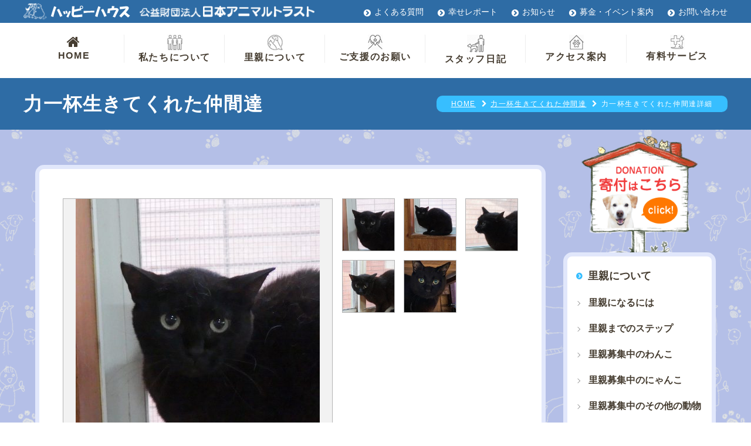

--- FILE ---
content_type: text/html; charset=UTF-8
request_url: https://happyhouse.or.jp/cats/%E3%81%93%E3%81%90%E3%82%8D/
body_size: 10275
content:
<!DOCTYPE html>
<html lang="ja">
<head>
<meta charset="utf-8">
<script type="text/javascript">
if (screen.width <= 767) {
document.write('<meta name="viewport" content="width=device-width,initial-scale=1.0">');
} else {
document.write('<meta name="viewport" content="width=1600">');
}
</script>
<!-- Google Tag Manager -->
<script>(function(w,d,s,l,i){w[l]=w[l]||[];w[l].push({'gtm.start':
new Date().getTime(),event:'gtm.js'});var f=d.getElementsByTagName(s)[0],
j=d.createElement(s),dl=l!='dataLayer'?'&l='+l:'';j.async=true;j.src=
'https://www.googletagmanager.com/gtm.js?id='+i+dl;f.parentNode.insertBefore(j,f);
})(window,document,'script','dataLayer','GTM-5JBD6TH');</script>
<!-- End Google Tag Manager -->
<meta name="format-detection" content="telephone=no">
<meta name="SKYPE_TOOLBAR" content="SKYPE_TOOLBAR_PARSER_COMPATIBLE">
<!--[if lt IE 9]>
<script src="https://happyhouse.or.jp/common/js/html5shiv-printshiv.js"></script>
<script src="https://happyhouse.or.jp/common/js/selectivizr.js"></script>
<![endif]-->
<!--===================css===================-->
<link rel="stylesheet" href="https://happyhouse.or.jp/common/css/reset.css">
<link rel="stylesheet" href="https://happyhouse.or.jp/common/css/main.css">
<link rel="stylesheet" href="https://happyhouse.or.jp/common/css/js-hiraku.css" media="screen and (max-width: 768px)">

<link rel="stylesheet" href="https://happyhouse.or.jp/common/css/animals.css">

	
	

<!--fontawesome-->
<link rel="stylesheet" href="https://maxcdn.bootstrapcdn.com/font-awesome/4.3.0/css/font-awesome.min.css">
	
<!--AOS-->
<link href="https://cdn.rawgit.com/michalsnik/aos/2.1.1/dist/aos.css" rel="stylesheet">
	
	<meta name='robots' content='index, follow, max-image-preview:large, max-snippet:-1, max-video-preview:-1' />

	<!-- This site is optimized with the Yoast SEO plugin v21.8 - https://yoast.com/wordpress/plugins/seo/ -->
	<title>こぐろ - 公益財団法人日本アニマルトラスト</title>
	<meta name="description" content="こぐろ 。里親募集中の猫を紹介しております。ハッピーハウスで暮らしており家族を待っているにゃんこたちです。気になる子がいましたら公益財団法人日本アニマルトラストのハッピーハウスまでお気軽にお問い合わせください。" />
	<link rel="canonical" href="https://happyhouse.or.jp/cats/こぐろ/" />
	<meta property="og:locale" content="ja_JP" />
	<meta property="og:type" content="article" />
	<meta property="og:title" content="こぐろ - 公益財団法人日本アニマルトラスト" />
	<meta property="og:description" content="こぐろ 。里親募集中の猫を紹介しております。ハッピーハウスで暮らしており家族を待っているにゃんこたちです。気になる子がいましたら公益財団法人日本アニマルトラストのハッピーハウスまでお気軽にお問い合わせください。" />
	<meta property="og:url" content="https://happyhouse.or.jp/cats/こぐろ/" />
	<meta property="og:site_name" content="公益財団法人日本アニマルトラスト" />
	<meta property="article:modified_time" content="2025-12-01T04:22:57+00:00" />
	<meta property="og:image" content="https://happyhouse.or.jp/wp/wp-content/uploads/2021/08/81add6ceea3c1449fedd78bfafab1c47-e1631269392922.jpg" />
	<meta property="og:image:width" content="2341" />
	<meta property="og:image:height" content="2579" />
	<meta property="og:image:type" content="image/jpeg" />
	<meta name="twitter:card" content="summary_large_image" />
	<meta name="twitter:label1" content="推定読み取り時間" />
	<meta name="twitter:data1" content="1分" />
	<script type="application/ld+json" class="yoast-schema-graph">{"@context":"https://schema.org","@graph":[{"@type":"WebPage","@id":"https://happyhouse.or.jp/cats/%e3%81%93%e3%81%90%e3%82%8d/","url":"https://happyhouse.or.jp/cats/%e3%81%93%e3%81%90%e3%82%8d/","name":"こぐろ - 公益財団法人日本アニマルトラスト","isPartOf":{"@id":"https://happyhouse.or.jp/#website"},"primaryImageOfPage":{"@id":"https://happyhouse.or.jp/cats/%e3%81%93%e3%81%90%e3%82%8d/#primaryimage"},"image":{"@id":"https://happyhouse.or.jp/cats/%e3%81%93%e3%81%90%e3%82%8d/#primaryimage"},"thumbnailUrl":"https://happyhouse.or.jp/wp/wp-content/uploads/2021/08/81add6ceea3c1449fedd78bfafab1c47-e1631269392922.jpg","datePublished":"2021-08-26T10:52:25+00:00","dateModified":"2025-12-01T04:22:57+00:00","description":"こぐろ 。里親募集中の猫を紹介しております。ハッピーハウスで暮らしており家族を待っているにゃんこたちです。気になる子がいましたら公益財団法人日本アニマルトラストのハッピーハウスまでお気軽にお問い合わせください。","breadcrumb":{"@id":"https://happyhouse.or.jp/cats/%e3%81%93%e3%81%90%e3%82%8d/#breadcrumb"},"inLanguage":"ja","potentialAction":[{"@type":"ReadAction","target":["https://happyhouse.or.jp/cats/%e3%81%93%e3%81%90%e3%82%8d/"]}]},{"@type":"ImageObject","inLanguage":"ja","@id":"https://happyhouse.or.jp/cats/%e3%81%93%e3%81%90%e3%82%8d/#primaryimage","url":"https://happyhouse.or.jp/wp/wp-content/uploads/2021/08/81add6ceea3c1449fedd78bfafab1c47-e1631269392922.jpg","contentUrl":"https://happyhouse.or.jp/wp/wp-content/uploads/2021/08/81add6ceea3c1449fedd78bfafab1c47-e1631269392922.jpg","width":2341,"height":2579,"caption":"OLYMPUS DIGITAL CAMERA"},{"@type":"BreadcrumbList","@id":"https://happyhouse.or.jp/cats/%e3%81%93%e3%81%90%e3%82%8d/#breadcrumb","itemListElement":[{"@type":"ListItem","position":1,"name":"ホーム","item":"https://happyhouse.or.jp/"},{"@type":"ListItem","position":2,"name":"里親募集中の猫","item":"https://happyhouse.or.jp/cats/"},{"@type":"ListItem","position":3,"name":"こぐろ"}]},{"@type":"WebSite","@id":"https://happyhouse.or.jp/#website","url":"https://happyhouse.or.jp/","name":"公益財団法人日本アニマルトラスト","description":"","potentialAction":[{"@type":"SearchAction","target":{"@type":"EntryPoint","urlTemplate":"https://happyhouse.or.jp/?s={search_term_string}"},"query-input":"required name=search_term_string"}],"inLanguage":"ja"}]}</script>
	<!-- / Yoast SEO plugin. -->


<link rel='dns-prefetch' href='//static.addtoany.com' />
<script type="text/javascript">
/* <![CDATA[ */
window._wpemojiSettings = {"baseUrl":"https:\/\/s.w.org\/images\/core\/emoji\/14.0.0\/72x72\/","ext":".png","svgUrl":"https:\/\/s.w.org\/images\/core\/emoji\/14.0.0\/svg\/","svgExt":".svg","source":{"concatemoji":"https:\/\/happyhouse.or.jp\/wp\/wp-includes\/js\/wp-emoji-release.min.js?ver=6.4.7"}};
/*! This file is auto-generated */
!function(i,n){var o,s,e;function c(e){try{var t={supportTests:e,timestamp:(new Date).valueOf()};sessionStorage.setItem(o,JSON.stringify(t))}catch(e){}}function p(e,t,n){e.clearRect(0,0,e.canvas.width,e.canvas.height),e.fillText(t,0,0);var t=new Uint32Array(e.getImageData(0,0,e.canvas.width,e.canvas.height).data),r=(e.clearRect(0,0,e.canvas.width,e.canvas.height),e.fillText(n,0,0),new Uint32Array(e.getImageData(0,0,e.canvas.width,e.canvas.height).data));return t.every(function(e,t){return e===r[t]})}function u(e,t,n){switch(t){case"flag":return n(e,"\ud83c\udff3\ufe0f\u200d\u26a7\ufe0f","\ud83c\udff3\ufe0f\u200b\u26a7\ufe0f")?!1:!n(e,"\ud83c\uddfa\ud83c\uddf3","\ud83c\uddfa\u200b\ud83c\uddf3")&&!n(e,"\ud83c\udff4\udb40\udc67\udb40\udc62\udb40\udc65\udb40\udc6e\udb40\udc67\udb40\udc7f","\ud83c\udff4\u200b\udb40\udc67\u200b\udb40\udc62\u200b\udb40\udc65\u200b\udb40\udc6e\u200b\udb40\udc67\u200b\udb40\udc7f");case"emoji":return!n(e,"\ud83e\udef1\ud83c\udffb\u200d\ud83e\udef2\ud83c\udfff","\ud83e\udef1\ud83c\udffb\u200b\ud83e\udef2\ud83c\udfff")}return!1}function f(e,t,n){var r="undefined"!=typeof WorkerGlobalScope&&self instanceof WorkerGlobalScope?new OffscreenCanvas(300,150):i.createElement("canvas"),a=r.getContext("2d",{willReadFrequently:!0}),o=(a.textBaseline="top",a.font="600 32px Arial",{});return e.forEach(function(e){o[e]=t(a,e,n)}),o}function t(e){var t=i.createElement("script");t.src=e,t.defer=!0,i.head.appendChild(t)}"undefined"!=typeof Promise&&(o="wpEmojiSettingsSupports",s=["flag","emoji"],n.supports={everything:!0,everythingExceptFlag:!0},e=new Promise(function(e){i.addEventListener("DOMContentLoaded",e,{once:!0})}),new Promise(function(t){var n=function(){try{var e=JSON.parse(sessionStorage.getItem(o));if("object"==typeof e&&"number"==typeof e.timestamp&&(new Date).valueOf()<e.timestamp+604800&&"object"==typeof e.supportTests)return e.supportTests}catch(e){}return null}();if(!n){if("undefined"!=typeof Worker&&"undefined"!=typeof OffscreenCanvas&&"undefined"!=typeof URL&&URL.createObjectURL&&"undefined"!=typeof Blob)try{var e="postMessage("+f.toString()+"("+[JSON.stringify(s),u.toString(),p.toString()].join(",")+"));",r=new Blob([e],{type:"text/javascript"}),a=new Worker(URL.createObjectURL(r),{name:"wpTestEmojiSupports"});return void(a.onmessage=function(e){c(n=e.data),a.terminate(),t(n)})}catch(e){}c(n=f(s,u,p))}t(n)}).then(function(e){for(var t in e)n.supports[t]=e[t],n.supports.everything=n.supports.everything&&n.supports[t],"flag"!==t&&(n.supports.everythingExceptFlag=n.supports.everythingExceptFlag&&n.supports[t]);n.supports.everythingExceptFlag=n.supports.everythingExceptFlag&&!n.supports.flag,n.DOMReady=!1,n.readyCallback=function(){n.DOMReady=!0}}).then(function(){return e}).then(function(){var e;n.supports.everything||(n.readyCallback(),(e=n.source||{}).concatemoji?t(e.concatemoji):e.wpemoji&&e.twemoji&&(t(e.twemoji),t(e.wpemoji)))}))}((window,document),window._wpemojiSettings);
/* ]]> */
</script>
<style id='wp-emoji-styles-inline-css' type='text/css'>

	img.wp-smiley, img.emoji {
		display: inline !important;
		border: none !important;
		box-shadow: none !important;
		height: 1em !important;
		width: 1em !important;
		margin: 0 0.07em !important;
		vertical-align: -0.1em !important;
		background: none !important;
		padding: 0 !important;
	}
</style>
<link rel='stylesheet' id='wp-block-library-css' href='https://happyhouse.or.jp/wp/wp-includes/css/dist/block-library/style.min.css?ver=6.4.7' type='text/css' media='all' />
<style id='classic-theme-styles-inline-css' type='text/css'>
/*! This file is auto-generated */
.wp-block-button__link{color:#fff;background-color:#32373c;border-radius:9999px;box-shadow:none;text-decoration:none;padding:calc(.667em + 2px) calc(1.333em + 2px);font-size:1.125em}.wp-block-file__button{background:#32373c;color:#fff;text-decoration:none}
</style>
<style id='global-styles-inline-css' type='text/css'>
body{--wp--preset--color--black: #000000;--wp--preset--color--cyan-bluish-gray: #abb8c3;--wp--preset--color--white: #ffffff;--wp--preset--color--pale-pink: #f78da7;--wp--preset--color--vivid-red: #cf2e2e;--wp--preset--color--luminous-vivid-orange: #ff6900;--wp--preset--color--luminous-vivid-amber: #fcb900;--wp--preset--color--light-green-cyan: #7bdcb5;--wp--preset--color--vivid-green-cyan: #00d084;--wp--preset--color--pale-cyan-blue: #8ed1fc;--wp--preset--color--vivid-cyan-blue: #0693e3;--wp--preset--color--vivid-purple: #9b51e0;--wp--preset--gradient--vivid-cyan-blue-to-vivid-purple: linear-gradient(135deg,rgba(6,147,227,1) 0%,rgb(155,81,224) 100%);--wp--preset--gradient--light-green-cyan-to-vivid-green-cyan: linear-gradient(135deg,rgb(122,220,180) 0%,rgb(0,208,130) 100%);--wp--preset--gradient--luminous-vivid-amber-to-luminous-vivid-orange: linear-gradient(135deg,rgba(252,185,0,1) 0%,rgba(255,105,0,1) 100%);--wp--preset--gradient--luminous-vivid-orange-to-vivid-red: linear-gradient(135deg,rgba(255,105,0,1) 0%,rgb(207,46,46) 100%);--wp--preset--gradient--very-light-gray-to-cyan-bluish-gray: linear-gradient(135deg,rgb(238,238,238) 0%,rgb(169,184,195) 100%);--wp--preset--gradient--cool-to-warm-spectrum: linear-gradient(135deg,rgb(74,234,220) 0%,rgb(151,120,209) 20%,rgb(207,42,186) 40%,rgb(238,44,130) 60%,rgb(251,105,98) 80%,rgb(254,248,76) 100%);--wp--preset--gradient--blush-light-purple: linear-gradient(135deg,rgb(255,206,236) 0%,rgb(152,150,240) 100%);--wp--preset--gradient--blush-bordeaux: linear-gradient(135deg,rgb(254,205,165) 0%,rgb(254,45,45) 50%,rgb(107,0,62) 100%);--wp--preset--gradient--luminous-dusk: linear-gradient(135deg,rgb(255,203,112) 0%,rgb(199,81,192) 50%,rgb(65,88,208) 100%);--wp--preset--gradient--pale-ocean: linear-gradient(135deg,rgb(255,245,203) 0%,rgb(182,227,212) 50%,rgb(51,167,181) 100%);--wp--preset--gradient--electric-grass: linear-gradient(135deg,rgb(202,248,128) 0%,rgb(113,206,126) 100%);--wp--preset--gradient--midnight: linear-gradient(135deg,rgb(2,3,129) 0%,rgb(40,116,252) 100%);--wp--preset--font-size--small: 13px;--wp--preset--font-size--medium: 20px;--wp--preset--font-size--large: 36px;--wp--preset--font-size--x-large: 42px;--wp--preset--spacing--20: 0.44rem;--wp--preset--spacing--30: 0.67rem;--wp--preset--spacing--40: 1rem;--wp--preset--spacing--50: 1.5rem;--wp--preset--spacing--60: 2.25rem;--wp--preset--spacing--70: 3.38rem;--wp--preset--spacing--80: 5.06rem;--wp--preset--shadow--natural: 6px 6px 9px rgba(0, 0, 0, 0.2);--wp--preset--shadow--deep: 12px 12px 50px rgba(0, 0, 0, 0.4);--wp--preset--shadow--sharp: 6px 6px 0px rgba(0, 0, 0, 0.2);--wp--preset--shadow--outlined: 6px 6px 0px -3px rgba(255, 255, 255, 1), 6px 6px rgba(0, 0, 0, 1);--wp--preset--shadow--crisp: 6px 6px 0px rgba(0, 0, 0, 1);}:where(.is-layout-flex){gap: 0.5em;}:where(.is-layout-grid){gap: 0.5em;}body .is-layout-flow > .alignleft{float: left;margin-inline-start: 0;margin-inline-end: 2em;}body .is-layout-flow > .alignright{float: right;margin-inline-start: 2em;margin-inline-end: 0;}body .is-layout-flow > .aligncenter{margin-left: auto !important;margin-right: auto !important;}body .is-layout-constrained > .alignleft{float: left;margin-inline-start: 0;margin-inline-end: 2em;}body .is-layout-constrained > .alignright{float: right;margin-inline-start: 2em;margin-inline-end: 0;}body .is-layout-constrained > .aligncenter{margin-left: auto !important;margin-right: auto !important;}body .is-layout-constrained > :where(:not(.alignleft):not(.alignright):not(.alignfull)){max-width: var(--wp--style--global--content-size);margin-left: auto !important;margin-right: auto !important;}body .is-layout-constrained > .alignwide{max-width: var(--wp--style--global--wide-size);}body .is-layout-flex{display: flex;}body .is-layout-flex{flex-wrap: wrap;align-items: center;}body .is-layout-flex > *{margin: 0;}body .is-layout-grid{display: grid;}body .is-layout-grid > *{margin: 0;}:where(.wp-block-columns.is-layout-flex){gap: 2em;}:where(.wp-block-columns.is-layout-grid){gap: 2em;}:where(.wp-block-post-template.is-layout-flex){gap: 1.25em;}:where(.wp-block-post-template.is-layout-grid){gap: 1.25em;}.has-black-color{color: var(--wp--preset--color--black) !important;}.has-cyan-bluish-gray-color{color: var(--wp--preset--color--cyan-bluish-gray) !important;}.has-white-color{color: var(--wp--preset--color--white) !important;}.has-pale-pink-color{color: var(--wp--preset--color--pale-pink) !important;}.has-vivid-red-color{color: var(--wp--preset--color--vivid-red) !important;}.has-luminous-vivid-orange-color{color: var(--wp--preset--color--luminous-vivid-orange) !important;}.has-luminous-vivid-amber-color{color: var(--wp--preset--color--luminous-vivid-amber) !important;}.has-light-green-cyan-color{color: var(--wp--preset--color--light-green-cyan) !important;}.has-vivid-green-cyan-color{color: var(--wp--preset--color--vivid-green-cyan) !important;}.has-pale-cyan-blue-color{color: var(--wp--preset--color--pale-cyan-blue) !important;}.has-vivid-cyan-blue-color{color: var(--wp--preset--color--vivid-cyan-blue) !important;}.has-vivid-purple-color{color: var(--wp--preset--color--vivid-purple) !important;}.has-black-background-color{background-color: var(--wp--preset--color--black) !important;}.has-cyan-bluish-gray-background-color{background-color: var(--wp--preset--color--cyan-bluish-gray) !important;}.has-white-background-color{background-color: var(--wp--preset--color--white) !important;}.has-pale-pink-background-color{background-color: var(--wp--preset--color--pale-pink) !important;}.has-vivid-red-background-color{background-color: var(--wp--preset--color--vivid-red) !important;}.has-luminous-vivid-orange-background-color{background-color: var(--wp--preset--color--luminous-vivid-orange) !important;}.has-luminous-vivid-amber-background-color{background-color: var(--wp--preset--color--luminous-vivid-amber) !important;}.has-light-green-cyan-background-color{background-color: var(--wp--preset--color--light-green-cyan) !important;}.has-vivid-green-cyan-background-color{background-color: var(--wp--preset--color--vivid-green-cyan) !important;}.has-pale-cyan-blue-background-color{background-color: var(--wp--preset--color--pale-cyan-blue) !important;}.has-vivid-cyan-blue-background-color{background-color: var(--wp--preset--color--vivid-cyan-blue) !important;}.has-vivid-purple-background-color{background-color: var(--wp--preset--color--vivid-purple) !important;}.has-black-border-color{border-color: var(--wp--preset--color--black) !important;}.has-cyan-bluish-gray-border-color{border-color: var(--wp--preset--color--cyan-bluish-gray) !important;}.has-white-border-color{border-color: var(--wp--preset--color--white) !important;}.has-pale-pink-border-color{border-color: var(--wp--preset--color--pale-pink) !important;}.has-vivid-red-border-color{border-color: var(--wp--preset--color--vivid-red) !important;}.has-luminous-vivid-orange-border-color{border-color: var(--wp--preset--color--luminous-vivid-orange) !important;}.has-luminous-vivid-amber-border-color{border-color: var(--wp--preset--color--luminous-vivid-amber) !important;}.has-light-green-cyan-border-color{border-color: var(--wp--preset--color--light-green-cyan) !important;}.has-vivid-green-cyan-border-color{border-color: var(--wp--preset--color--vivid-green-cyan) !important;}.has-pale-cyan-blue-border-color{border-color: var(--wp--preset--color--pale-cyan-blue) !important;}.has-vivid-cyan-blue-border-color{border-color: var(--wp--preset--color--vivid-cyan-blue) !important;}.has-vivid-purple-border-color{border-color: var(--wp--preset--color--vivid-purple) !important;}.has-vivid-cyan-blue-to-vivid-purple-gradient-background{background: var(--wp--preset--gradient--vivid-cyan-blue-to-vivid-purple) !important;}.has-light-green-cyan-to-vivid-green-cyan-gradient-background{background: var(--wp--preset--gradient--light-green-cyan-to-vivid-green-cyan) !important;}.has-luminous-vivid-amber-to-luminous-vivid-orange-gradient-background{background: var(--wp--preset--gradient--luminous-vivid-amber-to-luminous-vivid-orange) !important;}.has-luminous-vivid-orange-to-vivid-red-gradient-background{background: var(--wp--preset--gradient--luminous-vivid-orange-to-vivid-red) !important;}.has-very-light-gray-to-cyan-bluish-gray-gradient-background{background: var(--wp--preset--gradient--very-light-gray-to-cyan-bluish-gray) !important;}.has-cool-to-warm-spectrum-gradient-background{background: var(--wp--preset--gradient--cool-to-warm-spectrum) !important;}.has-blush-light-purple-gradient-background{background: var(--wp--preset--gradient--blush-light-purple) !important;}.has-blush-bordeaux-gradient-background{background: var(--wp--preset--gradient--blush-bordeaux) !important;}.has-luminous-dusk-gradient-background{background: var(--wp--preset--gradient--luminous-dusk) !important;}.has-pale-ocean-gradient-background{background: var(--wp--preset--gradient--pale-ocean) !important;}.has-electric-grass-gradient-background{background: var(--wp--preset--gradient--electric-grass) !important;}.has-midnight-gradient-background{background: var(--wp--preset--gradient--midnight) !important;}.has-small-font-size{font-size: var(--wp--preset--font-size--small) !important;}.has-medium-font-size{font-size: var(--wp--preset--font-size--medium) !important;}.has-large-font-size{font-size: var(--wp--preset--font-size--large) !important;}.has-x-large-font-size{font-size: var(--wp--preset--font-size--x-large) !important;}
.wp-block-navigation a:where(:not(.wp-element-button)){color: inherit;}
:where(.wp-block-post-template.is-layout-flex){gap: 1.25em;}:where(.wp-block-post-template.is-layout-grid){gap: 1.25em;}
:where(.wp-block-columns.is-layout-flex){gap: 2em;}:where(.wp-block-columns.is-layout-grid){gap: 2em;}
.wp-block-pullquote{font-size: 1.5em;line-height: 1.6;}
</style>
<link rel='stylesheet' id='wp-pagenavi-css' href='https://happyhouse.or.jp/wp/wp-content/plugins/wp-pagenavi/pagenavi-css.css?ver=2.70' type='text/css' media='all' />
<link rel='stylesheet' id='addtoany-css' href='https://happyhouse.or.jp/wp/wp-content/plugins/add-to-any/addtoany.min.css?ver=1.16' type='text/css' media='all' />
<script type="text/javascript" id="addtoany-core-js-before">
/* <![CDATA[ */
window.a2a_config=window.a2a_config||{};a2a_config.callbacks=[];a2a_config.overlays=[];a2a_config.templates={};a2a_localize = {
	Share: "共有",
	Save: "ブックマーク",
	Subscribe: "購読",
	Email: "メール",
	Bookmark: "ブックマーク",
	ShowAll: "すべて表示する",
	ShowLess: "小さく表示する",
	FindServices: "サービスを探す",
	FindAnyServiceToAddTo: "追加するサービスを今すぐ探す",
	PoweredBy: "Powered by",
	ShareViaEmail: "メールでシェアする",
	SubscribeViaEmail: "メールで購読する",
	BookmarkInYourBrowser: "ブラウザにブックマーク",
	BookmarkInstructions: "このページをブックマークするには、 Ctrl+D または \u2318+D を押下。",
	AddToYourFavorites: "お気に入りに追加",
	SendFromWebOrProgram: "任意のメールアドレスまたはメールプログラムから送信",
	EmailProgram: "メールプログラム",
	More: "詳細&#8230;",
	ThanksForSharing: "共有ありがとうございます !",
	ThanksForFollowing: "フォローありがとうございます !"
};
/* ]]> */
</script>
<script type="text/javascript" async src="https://static.addtoany.com/menu/page.js" id="addtoany-core-js"></script>
<script type="text/javascript" src="https://happyhouse.or.jp/wp/wp-includes/js/jquery/jquery.min.js?ver=3.7.1" id="jquery-core-js"></script>
<script type="text/javascript" src="https://happyhouse.or.jp/wp/wp-includes/js/jquery/jquery-migrate.min.js?ver=3.4.1" id="jquery-migrate-js"></script>
<script type="text/javascript" async src="https://happyhouse.or.jp/wp/wp-content/plugins/add-to-any/addtoany.min.js?ver=1.1" id="addtoany-jquery-js"></script>
<link rel="https://api.w.org/" href="https://happyhouse.or.jp/wp-json/" /><link rel="EditURI" type="application/rsd+xml" title="RSD" href="https://happyhouse.or.jp/wp/xmlrpc.php?rsd" />
<meta name="generator" content="WordPress 6.4.7" />
<link rel='shortlink' href='https://happyhouse.or.jp/?p=32345' />
<link rel="alternate" type="application/json+oembed" href="https://happyhouse.or.jp/wp-json/oembed/1.0/embed?url=https%3A%2F%2Fhappyhouse.or.jp%2Fcats%2F%25e3%2581%2593%25e3%2581%2590%25e3%2582%258d%2F" />
<link rel="alternate" type="text/xml+oembed" href="https://happyhouse.or.jp/wp-json/oembed/1.0/embed?url=https%3A%2F%2Fhappyhouse.or.jp%2Fcats%2F%25e3%2581%2593%25e3%2581%2590%25e3%2582%258d%2F&#038;format=xml" />
<link rel="icon" href="https://happyhouse.or.jp/wp/wp-content/uploads/2019/04/cropped-siteicon-32x32.png" sizes="32x32" />
<link rel="icon" href="https://happyhouse.or.jp/wp/wp-content/uploads/2019/04/cropped-siteicon-192x192.png" sizes="192x192" />
<link rel="apple-touch-icon" href="https://happyhouse.or.jp/wp/wp-content/uploads/2019/04/cropped-siteicon-180x180.png" />
<meta name="msapplication-TileImage" content="https://happyhouse.or.jp/wp/wp-content/uploads/2019/04/cropped-siteicon-270x270.png" />
 
</head>

<body>
	<div>
		
	
<!--==================ローディング画面===================
<div id="loader-bg">
  <div id="loader" class="blinking">
    <img src="https://happyhouse.or.jp/common/img/header-logo.png" alt="公益財団法人日本アニマルトラスト"/>
<p>Now Loading...</p>
  </div>
</div>-->

<h1>    こぐろ | 里親募集中の猫 | 公益財団法人日本アニマルトラスト     </h1>
	<!--▼START hiraku-->
<nav class="js-hiraku-header">
  <div class="hiraku-navbar"> <a href="https://happyhouse.or.jp/" class="logo"><img src="https://happyhouse.or.jp/common/img/header-logo.png" alt="公益財団法人日本アニマルトラスト"/></a>
    <div class="hiraku-btnBox">
      <button type="button" class="js-hiraku-btn"> <span class="hiraku-open-btn-line"></span> <span class="drawerName"></span> </button>
    </div>
  </div>
  <!--▼START hiraku-menu-->
  <div class="js-hiraku">
    <p class="home"><a href="https://happyhouse.or.jp/">HOME</a></p>
    <details>
      <summary><div><span><img src="https://happyhouse.or.jp/common/img/nav01.png" alt=""/></span>私たちについて</div></summary>
      <ul>
        <li><a href="https://happyhouse.or.jp/aboutus">私たちについてTOP</a></li>
		<li><a href="https://happyhouse.or.jp/happyhouse">ハッピーハウスって？</a></li>
        <li><a href="https://happyhouse.or.jp/message">代表の願い</a></li>
        <li><a href="https://happyhouse.or.jp/access">アクセス案内</a></li>
        <li><a href="https://happyhouse.or.jp/facility">施設案内</a></li>
        <li><a href="https://happyhouse.or.jp/director">理事一覧・活動報告</a></li>
        <li><a href="https://happyhouse.or.jp/news">お知らせ</a></li>
        <li><a href="https://happyhouse.or.jp/fundraising">募金・イベント案内</a></li>
        <li><a href="https://happyhouse.or.jp/eventreport">募金・イベント日記</a></li>
        <li><a href="https://happyhouse.or.jp/staff_diary">スタッフ日記</a></li>
        <li><a href="https://happyhouse.or.jp/training">訓練日記</a></li>
        <li><a href="https://happyhouse.or.jp/report">幸せレポート</a></li>
        <li><a href="https://happyhouse.or.jp/live">生きるということ</a></li>
        <li><a href="https://happyhouse.or.jp/photo_gallery">写真館</a></li>
        <li><a href="https://happyhouse.or.jp/chiikineko">地域猫活動</a></li>

      </ul>
    </details>
    <details>
      <summary><div><span><img src="https://happyhouse.or.jp/common/img/nav02.png" alt=""/></span>里親について</div></summary>
      <ul>
        <li><a href="https://happyhouse.or.jp/aboutsatooya">里親についてTOP</a></li>
		<li><a href="https://happyhouse.or.jp/satooya">里親になるには</a></li>
        <li><a href="https://happyhouse.or.jp/dogs">里親募集中のわんこ</a></li>
        <li><a href="https://happyhouse.or.jp/cats">里親募集中のにゃんこ</a></li>
        <li><a href="https://happyhouse.or.jp/other">里親募集中のその他の動物</a></li>
        <li><a href="https://happyhouse.or.jp/satooyastep">里親までのステップ</a></li>
        <li><a href="https://happyhouse.or.jp/newowner">新しい飼い主さん探し</a></li>
        <li><a href="https://happyhouse.or.jp/maigo">迷い犬・迷い猫情報掲示板</a></li>
        <li><a href="https://happyhouse.or.jp/rainbow-bredge?date=2026">力一杯生きてくれた仲間達</a></li>
      </ul>
    </details>
    <details>
      <summary><div><span><img src="https://happyhouse.or.jp/common/img/nav03.png" alt=""/></span>ご支援のお願い</div></summary>
      <ul>
        <li><a href="https://happyhouse.or.jp/support">ご支援のお願いTOP</a></li>
		<li><a href="https://happyhouse.or.jp/donation">ご寄付・会員募集</a></li>
        <li><a href="https://happyhouse.or.jp/donation#Transfer">ご寄付の方法</a></li>
        <li><a href="https://happyhouse.or.jp/taxsystem">個人・企業様｜税制優遇</a></li>
        <li><a href="https://happyhouse.or.jp/lack">こんなものが不足しています</a></li>
        <li><a href="https://happyhouse.or.jp/volunteer">ボランティアをするには</a></li>
        <li><a href="https://happyhouse.or.jp/thanks">寄付のお礼</a></li>
      </ul>
    </details>
    <details>
      <summary><div><span><img src="https://happyhouse.or.jp/common/img/nav06.png" alt=""/></span>有料サービス</div></summary>
      <ul>
        <li><a href="https://happyhouse.or.jp/service">有料サービスTOP</a></li>
		<li><a href="https://happyhouse.or.jp/dogtraining">ドッグトレーニング</a></li>
        <li><a href="https://happyhouse.or.jp/medical">動物診療所</a></li>
        <li><a href="https://happyhouse.or.jp/animalsave">アニマルセイブシステム</a></li>
        <li><a href="https://happyhouse.shop-pro.jp/" target="_blank">ハッピーグッズ</a></li>
      </ul>
    </details>
    <p class="access"><a href="https://happyhouse.or.jp/access"><span><img src="https://happyhouse.or.jp/common/img/nav05.png" alt=""/></span>アクセス案内</a></p>
	      <ul class="subnavi"><li><a href="https://happyhouse.or.jp/qa">よくある質問</a></li>
	  <li><a href="https://happyhouse.or.jp/mailmagazine">メルマガ登録</a></li>
      <li><a href="https://happyhouse.or.jp/recruit">採用情報</a></li>
      <li><a href="https://happyhouse.or.jp/sitelink">サイトマップ</a></li>
      <li><a href="https://happyhouse.or.jp/link">リンク</a></li>
      <li><a href="https://happyhouse.or.jp/policy">プライバシーポリシー</a></li></ul>
    <p class="donation"><a href="https://happyhouse.shop-pro.jp/" target="_blank"><img src="https://happyhouse.or.jp/common/img/foot-btn.png" alt="寄付はこちら"/></a></p>
	  <ul class="contact">
          <li><a href="tel:0727371707">電話する</a></li>
          <li><a href="https://happyhouse.or.jp/contact">お問い合わせ</a></li>
      </ul>
  </div><!--/js-hiraku-->
	</nav>


<!--===================▼START header===================-->
<header role="banner" id="header"> 
  <!--subnav-->
  <nav role="navigation" id="subnavi">
    <div class="contentsWrap clearfix">
      <p><a href="https://happyhouse.or.jp/"><img src="https://happyhouse.or.jp/common/img/logo-happywh.png" alt="ハッピーハウス"/></a></p>
      <p><a href="https://happyhouse.or.jp/"><img src="https://happyhouse.or.jp/common/img/logo-animalwh.png" alt="公益財団法人アニマルトラスト"/></a></p>
      <ul>
        <li><a href="https://happyhouse.or.jp/qa">よくある質問</a></li>
        <li><a href="https://happyhouse.or.jp/report">幸せレポート</a></li>
        <li><a href="https://happyhouse.or.jp/news">お知らせ</a></li>
        <li><a href="https://happyhouse.or.jp/fundraising">募金・イベント案内</a></li>
        <li><a href="https://happyhouse.or.jp/contact">お問い合わせ</a></li>
      </ul>
    </div>
  </nav>
  <!--gnav-->
  <nav role="navigation">
    <div class="contentsWrap">
      <ul id="gnavi">
        <li><a href="https://happyhouse.or.jp/"><i class="fa fa-home"></i>HOME</a></li>
        <li><a href="https://happyhouse.or.jp/aboutus"><img src="https://happyhouse.or.jp/common/img/nav01.png" alt=""/>私たちについて</a></li>
        <li><a href="https://happyhouse.or.jp/aboutsatooya"><img src="https://happyhouse.or.jp/common/img/nav02.png" alt=""/>里親について</a></li>
        <li><a href="https://happyhouse.or.jp/support"><img src="https://happyhouse.or.jp/common/img/nav03.png" alt=""/>ご支援のお願い</a></li>
        <li><a href="https://happyhouse.or.jp/staff_diary"><img src="https://happyhouse.or.jp/common/img/nav04.png" alt=""/>スタッフ日記</a></li>
        <li><a href="https://happyhouse.or.jp/access"><img src="https://happyhouse.or.jp/common/img/nav05.png" alt=""/>アクセス案内</a></li>
        <li><a href="https://happyhouse.or.jp/service"><img src="https://happyhouse.or.jp/common/img/nav06.png" alt=""/>有料サービス</a></li>
      </ul>
    </div>
    <!--/.contentWrap--> 
  </nav>
</header>
<!--▲END header--> 
<!-- #EndLibraryItem -->

<section id="ttlarea">
	  <div class="contentsWrap">
    <h2><a href="https://happyhouse.or.jp/rainbow-bredge?date=2026">力一杯生きてくれた仲間達</a></h2>
    <ol id="breadcrumb">
      <li itemscope itemtype="https://data-vocabulary.org/Breadcrumb"><a href="https://happyhouse.or.jp" itemprop="url"><span itemprop="title">HOME</span></a></li>
      <li itemscope itemtype="https://data-vocabulary.org/Breadcrumb"><a href="https://happyhouse.or.jp/rainbow-bredge?date=2026" itemprop="url"><span itemprop="title">力一杯生きてくれた仲間達</span></a></li>
      <li itemscope itemtype="https://data-vocabulary.org/Breadcrumb"><span itemprop="title">力一杯生きてくれた仲間達詳細</span></li>
    </ol>
  </div>
	  <!--/.contentswrap--> 
</section>
<main role="main" class="bgillust pagebgpad">
<div class="contentsWrap padLR">
  <article>

<div id="main">

<section id="animalssingle">
        <figure class="singleimg">
        <div class="target_img">
<img width="416" height="458" src="https://happyhouse.or.jp/wp/wp-content/uploads/2021/08/81add6ceea3c1449fedd78bfafab1c47-e1631269392922-416x458.jpg" class="attachment-animal size-animal wp-post-image" alt="" decoding="async" fetchpriority="high" /></div>

      <div class="thumb_img">
<a href="" rel="https://happyhouse.or.jp/wp/wp-content/uploads/2021/08/81add6ceea3c1449fedd78bfafab1c47-e1631269392922-416x458.jpg"><img src="https://happyhouse.or.jp/wp/wp-content/uploads/2021/08/81add6ceea3c1449fedd78bfafab1c47-e1631269392922-150x150.jpg" width="88" height="88" alt="" /></a><!--
-->
          <a href="" rel="https://happyhouse.or.jp/wp/wp-content/uploads/2021/07/b7d00a469b385c0963a0c736412f9e4d-e1631269489512.jpg"><img src="https://happyhouse.or.jp/wp/wp-content/uploads/2021/07/b7d00a469b385c0963a0c736412f9e4d-e1631269489512-150x150.jpg" width="88" height="88" alt="" /></a><!--
-->          <a href="" rel="https://happyhouse.or.jp/wp/wp-content/uploads/2021/07/5368280d3ecebd273614507851f93757.jpg"><img src="https://happyhouse.or.jp/wp/wp-content/uploads/2021/07/5368280d3ecebd273614507851f93757-150x150.jpg" width="88" height="88" alt="" /></a><!--
-->          <a href="" rel="https://happyhouse.or.jp/wp/wp-content/uploads/2021/07/e19a6e1869092dc264fd4122f95181dd.jpg"><img src="https://happyhouse.or.jp/wp/wp-content/uploads/2021/07/e19a6e1869092dc264fd4122f95181dd-150x150.jpg" width="88" height="88" alt="" /></a><!--
-->          <a href="" rel="https://happyhouse.or.jp/wp/wp-content/uploads/2021/07/07f587c90027a91f0f5d8ae1a3acc194.jpeg"><img src="https://happyhouse.or.jp/wp/wp-content/uploads/2021/07/07f587c90027a91f0f5d8ae1a3acc194-150x150.jpeg" width="88" height="88" alt="" /></a><!--
-->          <!--
-->     
      </div>
  </figure>
  
        <h3>
こぐろ（koguro）</h3>
        <dl class="date">
        <dt>掲載日</dt>
        <dd>2021/08/26</dd>
        <dt>更新日</dt>
        <dd>2025/12/01</dd>
        </dl>
        
        <table>
  <tbody>
    <tr>
      <th scope="row">生年月日</th>
      <td>推定2018年生まれ</td>
      <th>性別</th>
      <td>女の子</td>
    </tr>
    <tr>
      <th scope="row">体重</th>
      <td>約3.7kg</td>
			      <th>亡くなった日</th>
      <td>2025/11/30</td>
			    </tr>
    <tr>
      <th scope="row">経歴</th>
      <td colspan="3">元の飼い主が飼育放棄した為、保護されました。</td></tr>
    <tr>
      <th scope="row">色・柄・特徴</th>
      <td colspan="3">黒色</td>
      </tr>
    <tr>
      <th scope="row">性格</th>
      <td colspan="3">保護された当初から臆病な性格で、シャー！と言っていました。<br />
大部屋デビューしてからはほとんどベッドの下にいて、出来るだけ人と会わないように隠れています。</td>
      </tr>
  </tbody>
</table>
	
<p class="animalsaveBnr"><a href="https://happyhouse.or.jp/animalsave/"><img src="https://happyhouse.or.jp/img/page/animalsave/ass_banner_cat.jpg" alt=""/></a></p>

<p class="btn"><a href="https://happyhouse.or.jp/rainbow-bredge?date=2025"><span>一覧に戻る</span></a> </p>
        </section>
        
</div>  </article>
<!--==================side nav===================-->
<aside role="complementary" id="side">
      <p class="donation"><a href="https://happyhouse.shop-pro.jp/?mode=cate&cbid=2455726&csid=0" target="_blank" rel="noopener"><img src="https://happyhouse.or.jp/common/img/header-donation.png" alt="寄付はこちら"/></a></p>
      
			
	


	
<ul>
          <li><a href="https://happyhouse.or.jp/aboutsatooya" class="ttl">里親について</a>
            <ul>
              <li><a href="https://happyhouse.or.jp/satooya">里親になるには</a></li>
              <li><a href="https://happyhouse.or.jp/satooyastep">里親までのステップ</a></li>
              <li><a href="https://happyhouse.or.jp/dogs">里親募集中のわんこ</a></li>
              <li><a href="https://happyhouse.or.jp/cats">里親募集中のにゃんこ</a></li>
              <li><a href="https://happyhouse.or.jp/other">里親募集中のその他の動物</a></li>
              <li><a href="https://happyhouse.or.jp/newowner">新しい飼い主さん探し</a></li>
        <li><a href="https://happyhouse.or.jp/maigo">迷い犬・迷い猫情報掲示板</a></li>
							<li><a href="https://happyhouse.or.jp/rainbow-bredge?date=2026">力一杯生きてくれた仲間達</a></li>
            </ul>
          </li>
        </ul>
	

	

	
       </aside>
    </div>
    <!--/.contentsWrap--> 
    

</main>

<!--=============▼START footer=============-->
<footer role="contentinfo" id="footer" class="contentsWrap">
  <p id="pagetop">
	  <a href="#header" class="pc"><img src="https://happyhouse.or.jp/common/img/pagetop.png" width="191" height="92" alt="PAGETOP"/></a>
	  	  <a href="#ttlarea" class="sp"><img src="https://happyhouse.or.jp/common/img/pagetop.png" width="191" height="92" alt="PAGETOP"/></a>
	  	</p>
  <div class="contentsWrap">
    <p><a href="https://happyhouse.or.jp"><img src="https://happyhouse.or.jp/common/img/logo-animalbr.png" alt="公益財団法人日本アニマルトラスト"/></a></p>
    <p><a href="https://happyhouse.or.jp"><img src="https://happyhouse.or.jp/common/img/logo-happybr.png" alt="ハッピーハウス－動物の孤児院－"/></a></p>
    <p><a href="https://happyhouse.shop-pro.jp/?mode=cate&cbid=2455726&csid=0" target="_blank" rel="noopener"><img src="https://happyhouse.or.jp/common/img/foot-btn.png"  alt="WEBで今すぐ寄付する"/></a></p>
      <ul>
    <li><a href="https://happyhouse.or.jp">HOME</a></li>
    <li><a href="https://happyhouse.or.jp/qa">よくある質問</a></li>
	<li><a href="https://happyhouse.or.jp/mailmagazine">メルマガ登録</a></li>
    <li><a href="https://happyhouse.or.jp/recruit">採用情報</a></li>
    <li><a href="https://happyhouse.or.jp/sitelink">サイトマップ</a></li>
    <li><a href="https://happyhouse.or.jp/link">リンク</a></li>
    <li><a href="https://happyhouse.or.jp/policy">プライバシーポリシー</a></li>
  </ul>
  <ul>
    <li><a href="https://happyhouse.or.jp/aboutus">私たちについて</a>
      <ul>
        <li><a href="https://happyhouse.or.jp/happyhouse">ハッピーハウスって？</a></li>
        <li><a href="https://happyhouse.or.jp/message">代表の願い</a></li>
        <li><a href="https://happyhouse.or.jp/access">アクセス案内</a></li>
        <li><a href="https://happyhouse.or.jp/facility">施設案内</a></li>
        <li><a href="https://happyhouse.or.jp/director">理事一覧・活動報告</a></li>
        <li><a href="https://happyhouse.or.jp/news">お知らせ</a></li>
        <li><a href="https://happyhouse.or.jp/fundraising">募金・イベント案内</a></li>
        <li><a href="https://happyhouse.or.jp/eventreport">募金・イベント日記</a></li>
        <li><a href="https://happyhouse.or.jp/staff_diary">スタッフ日記</a></li>
        <li><a href="https://happyhouse.or.jp/training">訓練日記</a></li>
        <li><a href="https://happyhouse.or.jp/report">幸せレポート</a></li>
        <li><a href="https://happyhouse.or.jp/live">生きるということ</a></li>
        <li><a href="https://happyhouse.or.jp/photo_gallery">写真館</a></li>
        <li><a href="https://happyhouse.or.jp/chiikineko">地域猫活動</a></li>
      </ul>
    </li>
  </ul>
  <ul>
    <li><a href="https://happyhouse.or.jp/aboutsatooya">里親について</a>
      <ul>
        <li><a href="https://happyhouse.or.jp/satooya">里親になるには</a></li>
		<li><a href="https://happyhouse.or.jp/satooyastep">里親までのステップ</a></li>
        <li><a href="https://happyhouse.or.jp/dogs">里親募集中のわんこ達</a></li>
        <li><a href="https://happyhouse.or.jp/cats">里親募集中のにゃんこ達</a></li>
        <li><a href="https://happyhouse.or.jp/other">里親募集中のその他の動物</a></li>
        <li><a href="https://happyhouse.or.jp/newowner">新しい飼い主さん探し</a></li>
        <li><a href="https://happyhouse.or.jp/maigo">迷い犬・迷い猫情報掲示板</a></li>
        <li><a href="https://happyhouse.or.jp/rainbow-bredge?date=2026">力一杯生きてくれた仲間達</a></li>
      </ul>
    </li>
  </ul>
  <ul>
    <li><a href="https://happyhouse.or.jp/support">ご支援のお願い</a>
      <ul>
        <li><a href="https://happyhouse.or.jp/donation">ご寄付・会員募集</a></li>
        <li><a href="https://happyhouse.or.jp/donation#Transfer">ご寄付の方法</a></li>
        <li><a href="https://happyhouse.or.jp/taxsystem">個人・企業様｜税制優遇</a></li>
        <li><a href="https://happyhouse.or.jp/lack">こんなものが不足しています</a></li>
        <li><a href="https://happyhouse.or.jp/volunteer">ボランティアをするには</a></li>
        <li><a href="https://happyhouse.or.jp/thanks">寄付のお礼</a></li>
      </ul>
    </li>
  </ul>
  <ul>
    <li><a href="https://happyhouse.or.jp/service">有料サービス</a>
      <ul>
        <li><a href="https://happyhouse.or.jp/dogtraining">ドッグトレーニング</a></li>
        <li><a href="https://happyhouse.or.jp/medical">動物診療所</a></li>
        <li><a href="https://happyhouse.or.jp/animalsave">アニマルセイブシステム</a></li>
        <li><a href="https://happyhouse.shop-pro.jp/" target="_blank">ハッピーグッズ</a></li>

      </ul>
    </li>
  </ul>
  
    <ul class="footersns">
    <li><a href="https://ja-jp.facebook.com/jat.happyhouse/" target="_blank"><img src="https://happyhouse.or.jp/common/img/ico-fb.png" width="30" height="30" alt="facebook"/></a></li>
    <li><a href="https://www.instagram.com/jat.happyhouse/" target="_blank"><img src="https://happyhouse.or.jp/common/img/ico-ig.png" width="30" height="30" alt="instagram"/></a></li>
    <li><a href="https://twitter.com/jat_happyhouse" target="_blank"><img src="https://happyhouse.or.jp/common/img/ico-tw.png" width="30" height="30" alt="twitter"/></a></li>
  </ul>
  
  <address>
  <p class="footcontact"><a href="https://happyhouse.or.jp/contact"><i class="fa fa-envelope"></i>お問い合わせ</a></p>
  <ul>
  <li><a href="tel:072-737-1707"><i class="fa fa-phone"></i>072-737-1707</a></li>
  <li><a href="tel:072-737-1811"><i class="fa fa-phone"></i>072-737-1811</a></li>
  </ul>
    <p class="footmail"> <a href="mailto:kat@happyhouse.or.jp"><img src="https://happyhouse.or.jp/common/img/foot-mail.png" /></a></p>
  </address>
  <div id="footerattention">
	  <p>※本サイト内の記述、画像、写真の無断転載・転用を禁止します。</p>
	  </div>
  <figure><img src="https://happyhouse.or.jp/common/img/foot-img.png" width="558" height="92" alt=""/></figure>
  </div>
  <!--/.contentsWrap-->

</footer>
<!--▲END footer--> 

</div>
<!--===================js===================--> 
<script src="https://happyhouse.or.jp/common/js/include.js"></script> 
<script src="https://happyhouse.or.jp/common/js/sp-scroll.js" media="screen and (max-width: 768px)"></script>

  <script>
$(document).ready(function()
{
  //change_thumb
  $(function(){
    $('.thumb_img a').click(function(){
      var h = $(this).eq(0).attr('rel');
      $('.target_img img').fadeOut(function(){
        ($('.target_img img').attr("src",h)).fadeIn();
      });
      return false;
    })
  });
   
});
  </script>
 <script src="https://cdn.rawgit.com/michalsnik/aos/2.1.1/dist/aos.js"></script>
  <script>
    AOS.init();
  </script>
 
</body>
</html>

--- FILE ---
content_type: text/css
request_url: https://happyhouse.or.jp/common/css/animals.css
body_size: 1991
content:
@charset "utf-8";
/* CSS Document */
#main { padding:50px 40px; letter-spacing:0;}
#animals h3 { text-align:center; margin-bottom:30px;}
.txt { text-align:center; margin-bottom:30px;}
.txt a { text-decoration: underline;}
.txt p { margin-bottom:10px; }
.txt span { color:#b4bfe7}
.place { display:table; width:100%; margin-bottom:50px;}
.place li { display:table-cell; text-align:center; border-left:1px dotted #ccc;}
.place li:first-child { border:none}
.place li a { text-decoration:underline}
.kind { margin-bottom: 30px; text-align: center;}
.mayoianimal { max-width: 400px; text-align: center;margin: 0 auto 30px;}
.kind li { display: inline-block; width: 42%; text-align: center;font-weight: bold; margin: 0 10px;}
.kind li a,.mayoianimal a { background: #fff799; border: 1px solid #333; border-radius: 10px; padding: 10px; display: block; font-weight: bold;}
.kind li a::after,.mayoianimal a::after { display: inline-block; content: '\f138'; font-family: FontAwesome; font-size: 12px; vertical-align: middle; margin-left: 10px;}
#animals .ttlplace { font-size:16px; margin-bottom:10px;}
#animals .ttlplace::before,#animals .ttlplace::after{ display:inline-block; content:'['; margin-right:5px;}
#animals .ttlplace::after { content:']'; margin:0 0 0 5px;}
#animals .taxttl { font-size:22px; font-weight: bold; text-align: center; margin-bottom: 20px; }
.animallist { overflow:hidden; font-weight:bold;}
.animallist li { float:left; text-align:center; width:140px; margin-right:19px; margin-bottom:40px;}
.animallist li:nth-child(5n) { margin-right:0;}
.animallist li span{color:#8798D5; display: block; font-size: 14px;}
.animallist li p.date {font-size: .75rem;}
.animallist li figure { width: 130px; margin-bottom:10px; border:1px solid #CCCCCC;}
.animallist li figure div {width:100%;position: relative;height: 0;padding-top:100%;/*100%以上で縦長 100%以下で横長*/overflow: hidden;}
.animallist li img {position: absolute;	top: 50%;left: 50%;	-webkit-transform: translate(-50%, -50%);-ms-transform: translate(-50%, -50%);transform: translate(-50%, -50%);	max-width: 150%;max-height: 150%;width: auto;	height: auto;}
.singleimg { overflow:hidden; margin-bottom:30px;}
.target_img { width:460px; height:460px; background:#f2f2f2; border:1px solid #b4b4b4; float:left;position:relative;overflow: hidden;}
.target_img img { position:absolute; top:50%; left:50%; transform:translate(-50%,-50%); max-width: 100%;}
.thumb_img { float:right; overflow:hidden; width:300px; }
.thumb_img a { background:#f2f2f2;border:1px solid #b4b4b4;  display:block; float:left; width:90px; height:90px; margin-right:15px; margin-bottom:15px; overflow: hidden; position: relative;}
.thumb_img img { position: absolute; top: 0; right: 0; bottom: 0; left: 0; margin: auto;}
.thumb_img a:nth-child(3n) { margin-right:0;}
#animalssingle h3 { font-size:22px;  display:inline-block; vertical-align: middle}
#animalssingle dl { display:inline-block;vertical-align: middle}
#animalssingle dl dt,#animalssingle dl dd { float:left;}
.date dt { background:#0075a9; color:#fff; font-size:12px; padding:2px 8px;}
.date dt:last-of-type { background:#40b48d}
.date dd { padding:2px 15px 2px 8px;}
table{border-collapse: separate;border-spacing: 0 20px; }
table th { background:#fffabb; padding:15px 10px; text-align:center; width:20% ; position: relative}
table td { padding:15px 20px; width:30%}
table th::after  { display:block; position:absolute; content:''; bottom:-10px; left:0; width:760px; border-bottom:1px dotted #cdd3d5;}
table th:nth-of-type(2)::after,table tr:last-child th::after { display:none}
table iframe { width:100%; }
.attention { margin-bottom:20px;}
.printmail { display: inline-block; vertical-align:middle}
.printmail li  { width:270px; display:inline-block;}
.printmail li a { background:#18b6e3; color:#fff; display:block; text-align:center; font-weight:bold; padding:10px;}
.printmail li i { display:block; font-size:30px; margin-bottom:5px;}
.printmail li + li { margin-left:10px;}
.sns { display:inline-block; vertical-align:middle; text-align:center;width: 200px; margin-left:20px;}
.sns ul { display:table; width:100%}
.sns li { display:table-cell; text-align:center }
.sns p { font-weight:bold; margin-bottom:5px;}
.sns p::before,.sns p::after { display:inline-block; vertical-align:middle; content:''; height:15px; border-right:2px solid #333; transform:skew(25deg); margin-right:10px}
.sns p::after { transform:skew(-25deg); margin:0 0 0 5px;}
.btn { width:300px; margin:50px auto 0;}
.btn a { display: block; border:1px solid #18b6e3; padding:15px 0; text-align:center; color:#18b6e3; font-size:16px; font-weight:bold}
.btn span::before { display:inline-block; content:'<<'; margin-right:10px; transform:scaleX(.5) }
.notfound { text-align: center; margin: 100px 0;}

.animalsaveBnr {margin: 30px auto 50px;text-align: center;}
.animalsaveBnr a {transition:opacity .3s;}
.animalsaveBnr a:hover {opacity:.8;}
.animalsaveBnr a img {
	
}
.rainbow_yearTtl {
	font-size: 24px;
	font-weight: bold;
	margin-bottom:30px;
	text-align: center;
}
.rainbow_yearTtl::before,.rainbow_yearTtl::after {
	content:"-";
	padding:0 5px;
}

@media screen and (max-width: 767px) {
#main {
    padding: 5%;}
    h3 { overflow: hidden}
    h3 img {    max-width: 180%; height: auto; transform: translateX(-22%);}
  .txt a { display: inline;}
    .kind { letter-spacing: -.4em; overflow: hidden;}
    .kind li { width: 48%; letter-spacing: normal; margin: 0; float: left;}
    .kind li + li { margin-left: 4%;}
    .kind li a::after, .mayoianimal a::after { margin-left: 0;}
    .txt { text-align: left; }
    .animallist li,.animallist li:nth-child(5n) { width: 46%; margin-right: 8%;}
    .animallist li { margin-bottom: 20px;}
    .animallist li:nth-child(2n) { margin-right: 0;}
    .animallist li figure { width: 100%; margin-bottom: 5px;}
    .place { margin-bottom: 20px;}
    .place li { display: inline-block; width: 50%;  padding: 5px 0; margin-bottom: 10px;}
    .place li:nth-child(2n+1) { border: none;}
    #animals .taxttl { font-size: 16px;}
    .target_img { width:100%; height:0; padding-top:100%; margin-bottom: 10px; }
    .target_img img { max-height: 100%; width: auto;}
  .thumb_img { width: 100%;}
    .thumb_img a { width: 18%; height: 0; padding-top: 17.3%; margin-right: 2.5%;}
    .thumb_img a:nth-child(3n) { margin-right: 2.5% }
    .thumb_img a:nth-child(5n) { margin-right: 0;} 
    .singleimg { margin-bottom: 10px;}
    h3 { margin-bottom: 10px;}
    table th,table td { width: 100% ; display: block; float: none; text-align: left; padding: 8px; }
    table th::after { display: none;}
    table { border-spacing: 0 ; margin-bottom: 30px;}
    .date { font-size: 12px; margin-bottom: 20px;}
    .date dd { padding: 2px 10px 2px 5px;}
    .printmail { letter-spacing: -.4em; display: block;}
    .printmail li { width: 48%; letter-spacing: normal; font-size: 14px;}
    .printmail li + li { margin-left: 4%;}
    .sns { display: block; margin: 20px 0 0 ;}
    .btn { width: 80%; max-width: 400px; margin-top: 30px;}
    .attention { font-size: 12px;text-indent: -1em; padding-left: 1em;}
		#animals h3.rainbow_ttlImg {
			max-width: 400px;
			margin: 0 auto;
		}
		#animals h3.rainbow_ttlImg img{
			max-width: 100%; height: auto; transform: translateX(0);
		}

}
